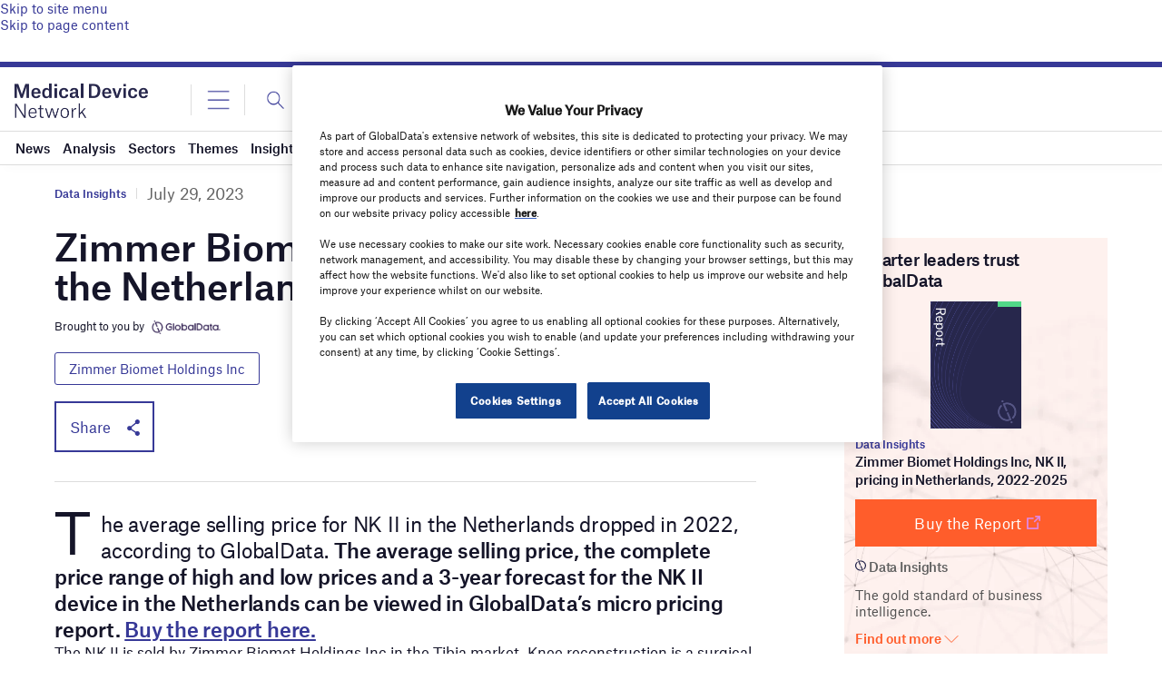

--- FILE ---
content_type: text/html; charset=utf-8
request_url: https://www.google.com/recaptcha/api2/anchor?ar=1&k=6LcqBjQUAAAAAOm0OoVcGhdeuwRaYeG44rfzGqtv&co=aHR0cHM6Ly93d3cubWVkaWNhbGRldmljZS1uZXR3b3JrLmNvbTo0NDM.&hl=en&v=PoyoqOPhxBO7pBk68S4YbpHZ&size=normal&anchor-ms=20000&execute-ms=30000&cb=2kofc0akum8y
body_size: 49014
content:
<!DOCTYPE HTML><html dir="ltr" lang="en"><head><meta http-equiv="Content-Type" content="text/html; charset=UTF-8">
<meta http-equiv="X-UA-Compatible" content="IE=edge">
<title>reCAPTCHA</title>
<style type="text/css">
/* cyrillic-ext */
@font-face {
  font-family: 'Roboto';
  font-style: normal;
  font-weight: 400;
  font-stretch: 100%;
  src: url(//fonts.gstatic.com/s/roboto/v48/KFO7CnqEu92Fr1ME7kSn66aGLdTylUAMa3GUBHMdazTgWw.woff2) format('woff2');
  unicode-range: U+0460-052F, U+1C80-1C8A, U+20B4, U+2DE0-2DFF, U+A640-A69F, U+FE2E-FE2F;
}
/* cyrillic */
@font-face {
  font-family: 'Roboto';
  font-style: normal;
  font-weight: 400;
  font-stretch: 100%;
  src: url(//fonts.gstatic.com/s/roboto/v48/KFO7CnqEu92Fr1ME7kSn66aGLdTylUAMa3iUBHMdazTgWw.woff2) format('woff2');
  unicode-range: U+0301, U+0400-045F, U+0490-0491, U+04B0-04B1, U+2116;
}
/* greek-ext */
@font-face {
  font-family: 'Roboto';
  font-style: normal;
  font-weight: 400;
  font-stretch: 100%;
  src: url(//fonts.gstatic.com/s/roboto/v48/KFO7CnqEu92Fr1ME7kSn66aGLdTylUAMa3CUBHMdazTgWw.woff2) format('woff2');
  unicode-range: U+1F00-1FFF;
}
/* greek */
@font-face {
  font-family: 'Roboto';
  font-style: normal;
  font-weight: 400;
  font-stretch: 100%;
  src: url(//fonts.gstatic.com/s/roboto/v48/KFO7CnqEu92Fr1ME7kSn66aGLdTylUAMa3-UBHMdazTgWw.woff2) format('woff2');
  unicode-range: U+0370-0377, U+037A-037F, U+0384-038A, U+038C, U+038E-03A1, U+03A3-03FF;
}
/* math */
@font-face {
  font-family: 'Roboto';
  font-style: normal;
  font-weight: 400;
  font-stretch: 100%;
  src: url(//fonts.gstatic.com/s/roboto/v48/KFO7CnqEu92Fr1ME7kSn66aGLdTylUAMawCUBHMdazTgWw.woff2) format('woff2');
  unicode-range: U+0302-0303, U+0305, U+0307-0308, U+0310, U+0312, U+0315, U+031A, U+0326-0327, U+032C, U+032F-0330, U+0332-0333, U+0338, U+033A, U+0346, U+034D, U+0391-03A1, U+03A3-03A9, U+03B1-03C9, U+03D1, U+03D5-03D6, U+03F0-03F1, U+03F4-03F5, U+2016-2017, U+2034-2038, U+203C, U+2040, U+2043, U+2047, U+2050, U+2057, U+205F, U+2070-2071, U+2074-208E, U+2090-209C, U+20D0-20DC, U+20E1, U+20E5-20EF, U+2100-2112, U+2114-2115, U+2117-2121, U+2123-214F, U+2190, U+2192, U+2194-21AE, U+21B0-21E5, U+21F1-21F2, U+21F4-2211, U+2213-2214, U+2216-22FF, U+2308-230B, U+2310, U+2319, U+231C-2321, U+2336-237A, U+237C, U+2395, U+239B-23B7, U+23D0, U+23DC-23E1, U+2474-2475, U+25AF, U+25B3, U+25B7, U+25BD, U+25C1, U+25CA, U+25CC, U+25FB, U+266D-266F, U+27C0-27FF, U+2900-2AFF, U+2B0E-2B11, U+2B30-2B4C, U+2BFE, U+3030, U+FF5B, U+FF5D, U+1D400-1D7FF, U+1EE00-1EEFF;
}
/* symbols */
@font-face {
  font-family: 'Roboto';
  font-style: normal;
  font-weight: 400;
  font-stretch: 100%;
  src: url(//fonts.gstatic.com/s/roboto/v48/KFO7CnqEu92Fr1ME7kSn66aGLdTylUAMaxKUBHMdazTgWw.woff2) format('woff2');
  unicode-range: U+0001-000C, U+000E-001F, U+007F-009F, U+20DD-20E0, U+20E2-20E4, U+2150-218F, U+2190, U+2192, U+2194-2199, U+21AF, U+21E6-21F0, U+21F3, U+2218-2219, U+2299, U+22C4-22C6, U+2300-243F, U+2440-244A, U+2460-24FF, U+25A0-27BF, U+2800-28FF, U+2921-2922, U+2981, U+29BF, U+29EB, U+2B00-2BFF, U+4DC0-4DFF, U+FFF9-FFFB, U+10140-1018E, U+10190-1019C, U+101A0, U+101D0-101FD, U+102E0-102FB, U+10E60-10E7E, U+1D2C0-1D2D3, U+1D2E0-1D37F, U+1F000-1F0FF, U+1F100-1F1AD, U+1F1E6-1F1FF, U+1F30D-1F30F, U+1F315, U+1F31C, U+1F31E, U+1F320-1F32C, U+1F336, U+1F378, U+1F37D, U+1F382, U+1F393-1F39F, U+1F3A7-1F3A8, U+1F3AC-1F3AF, U+1F3C2, U+1F3C4-1F3C6, U+1F3CA-1F3CE, U+1F3D4-1F3E0, U+1F3ED, U+1F3F1-1F3F3, U+1F3F5-1F3F7, U+1F408, U+1F415, U+1F41F, U+1F426, U+1F43F, U+1F441-1F442, U+1F444, U+1F446-1F449, U+1F44C-1F44E, U+1F453, U+1F46A, U+1F47D, U+1F4A3, U+1F4B0, U+1F4B3, U+1F4B9, U+1F4BB, U+1F4BF, U+1F4C8-1F4CB, U+1F4D6, U+1F4DA, U+1F4DF, U+1F4E3-1F4E6, U+1F4EA-1F4ED, U+1F4F7, U+1F4F9-1F4FB, U+1F4FD-1F4FE, U+1F503, U+1F507-1F50B, U+1F50D, U+1F512-1F513, U+1F53E-1F54A, U+1F54F-1F5FA, U+1F610, U+1F650-1F67F, U+1F687, U+1F68D, U+1F691, U+1F694, U+1F698, U+1F6AD, U+1F6B2, U+1F6B9-1F6BA, U+1F6BC, U+1F6C6-1F6CF, U+1F6D3-1F6D7, U+1F6E0-1F6EA, U+1F6F0-1F6F3, U+1F6F7-1F6FC, U+1F700-1F7FF, U+1F800-1F80B, U+1F810-1F847, U+1F850-1F859, U+1F860-1F887, U+1F890-1F8AD, U+1F8B0-1F8BB, U+1F8C0-1F8C1, U+1F900-1F90B, U+1F93B, U+1F946, U+1F984, U+1F996, U+1F9E9, U+1FA00-1FA6F, U+1FA70-1FA7C, U+1FA80-1FA89, U+1FA8F-1FAC6, U+1FACE-1FADC, U+1FADF-1FAE9, U+1FAF0-1FAF8, U+1FB00-1FBFF;
}
/* vietnamese */
@font-face {
  font-family: 'Roboto';
  font-style: normal;
  font-weight: 400;
  font-stretch: 100%;
  src: url(//fonts.gstatic.com/s/roboto/v48/KFO7CnqEu92Fr1ME7kSn66aGLdTylUAMa3OUBHMdazTgWw.woff2) format('woff2');
  unicode-range: U+0102-0103, U+0110-0111, U+0128-0129, U+0168-0169, U+01A0-01A1, U+01AF-01B0, U+0300-0301, U+0303-0304, U+0308-0309, U+0323, U+0329, U+1EA0-1EF9, U+20AB;
}
/* latin-ext */
@font-face {
  font-family: 'Roboto';
  font-style: normal;
  font-weight: 400;
  font-stretch: 100%;
  src: url(//fonts.gstatic.com/s/roboto/v48/KFO7CnqEu92Fr1ME7kSn66aGLdTylUAMa3KUBHMdazTgWw.woff2) format('woff2');
  unicode-range: U+0100-02BA, U+02BD-02C5, U+02C7-02CC, U+02CE-02D7, U+02DD-02FF, U+0304, U+0308, U+0329, U+1D00-1DBF, U+1E00-1E9F, U+1EF2-1EFF, U+2020, U+20A0-20AB, U+20AD-20C0, U+2113, U+2C60-2C7F, U+A720-A7FF;
}
/* latin */
@font-face {
  font-family: 'Roboto';
  font-style: normal;
  font-weight: 400;
  font-stretch: 100%;
  src: url(//fonts.gstatic.com/s/roboto/v48/KFO7CnqEu92Fr1ME7kSn66aGLdTylUAMa3yUBHMdazQ.woff2) format('woff2');
  unicode-range: U+0000-00FF, U+0131, U+0152-0153, U+02BB-02BC, U+02C6, U+02DA, U+02DC, U+0304, U+0308, U+0329, U+2000-206F, U+20AC, U+2122, U+2191, U+2193, U+2212, U+2215, U+FEFF, U+FFFD;
}
/* cyrillic-ext */
@font-face {
  font-family: 'Roboto';
  font-style: normal;
  font-weight: 500;
  font-stretch: 100%;
  src: url(//fonts.gstatic.com/s/roboto/v48/KFO7CnqEu92Fr1ME7kSn66aGLdTylUAMa3GUBHMdazTgWw.woff2) format('woff2');
  unicode-range: U+0460-052F, U+1C80-1C8A, U+20B4, U+2DE0-2DFF, U+A640-A69F, U+FE2E-FE2F;
}
/* cyrillic */
@font-face {
  font-family: 'Roboto';
  font-style: normal;
  font-weight: 500;
  font-stretch: 100%;
  src: url(//fonts.gstatic.com/s/roboto/v48/KFO7CnqEu92Fr1ME7kSn66aGLdTylUAMa3iUBHMdazTgWw.woff2) format('woff2');
  unicode-range: U+0301, U+0400-045F, U+0490-0491, U+04B0-04B1, U+2116;
}
/* greek-ext */
@font-face {
  font-family: 'Roboto';
  font-style: normal;
  font-weight: 500;
  font-stretch: 100%;
  src: url(//fonts.gstatic.com/s/roboto/v48/KFO7CnqEu92Fr1ME7kSn66aGLdTylUAMa3CUBHMdazTgWw.woff2) format('woff2');
  unicode-range: U+1F00-1FFF;
}
/* greek */
@font-face {
  font-family: 'Roboto';
  font-style: normal;
  font-weight: 500;
  font-stretch: 100%;
  src: url(//fonts.gstatic.com/s/roboto/v48/KFO7CnqEu92Fr1ME7kSn66aGLdTylUAMa3-UBHMdazTgWw.woff2) format('woff2');
  unicode-range: U+0370-0377, U+037A-037F, U+0384-038A, U+038C, U+038E-03A1, U+03A3-03FF;
}
/* math */
@font-face {
  font-family: 'Roboto';
  font-style: normal;
  font-weight: 500;
  font-stretch: 100%;
  src: url(//fonts.gstatic.com/s/roboto/v48/KFO7CnqEu92Fr1ME7kSn66aGLdTylUAMawCUBHMdazTgWw.woff2) format('woff2');
  unicode-range: U+0302-0303, U+0305, U+0307-0308, U+0310, U+0312, U+0315, U+031A, U+0326-0327, U+032C, U+032F-0330, U+0332-0333, U+0338, U+033A, U+0346, U+034D, U+0391-03A1, U+03A3-03A9, U+03B1-03C9, U+03D1, U+03D5-03D6, U+03F0-03F1, U+03F4-03F5, U+2016-2017, U+2034-2038, U+203C, U+2040, U+2043, U+2047, U+2050, U+2057, U+205F, U+2070-2071, U+2074-208E, U+2090-209C, U+20D0-20DC, U+20E1, U+20E5-20EF, U+2100-2112, U+2114-2115, U+2117-2121, U+2123-214F, U+2190, U+2192, U+2194-21AE, U+21B0-21E5, U+21F1-21F2, U+21F4-2211, U+2213-2214, U+2216-22FF, U+2308-230B, U+2310, U+2319, U+231C-2321, U+2336-237A, U+237C, U+2395, U+239B-23B7, U+23D0, U+23DC-23E1, U+2474-2475, U+25AF, U+25B3, U+25B7, U+25BD, U+25C1, U+25CA, U+25CC, U+25FB, U+266D-266F, U+27C0-27FF, U+2900-2AFF, U+2B0E-2B11, U+2B30-2B4C, U+2BFE, U+3030, U+FF5B, U+FF5D, U+1D400-1D7FF, U+1EE00-1EEFF;
}
/* symbols */
@font-face {
  font-family: 'Roboto';
  font-style: normal;
  font-weight: 500;
  font-stretch: 100%;
  src: url(//fonts.gstatic.com/s/roboto/v48/KFO7CnqEu92Fr1ME7kSn66aGLdTylUAMaxKUBHMdazTgWw.woff2) format('woff2');
  unicode-range: U+0001-000C, U+000E-001F, U+007F-009F, U+20DD-20E0, U+20E2-20E4, U+2150-218F, U+2190, U+2192, U+2194-2199, U+21AF, U+21E6-21F0, U+21F3, U+2218-2219, U+2299, U+22C4-22C6, U+2300-243F, U+2440-244A, U+2460-24FF, U+25A0-27BF, U+2800-28FF, U+2921-2922, U+2981, U+29BF, U+29EB, U+2B00-2BFF, U+4DC0-4DFF, U+FFF9-FFFB, U+10140-1018E, U+10190-1019C, U+101A0, U+101D0-101FD, U+102E0-102FB, U+10E60-10E7E, U+1D2C0-1D2D3, U+1D2E0-1D37F, U+1F000-1F0FF, U+1F100-1F1AD, U+1F1E6-1F1FF, U+1F30D-1F30F, U+1F315, U+1F31C, U+1F31E, U+1F320-1F32C, U+1F336, U+1F378, U+1F37D, U+1F382, U+1F393-1F39F, U+1F3A7-1F3A8, U+1F3AC-1F3AF, U+1F3C2, U+1F3C4-1F3C6, U+1F3CA-1F3CE, U+1F3D4-1F3E0, U+1F3ED, U+1F3F1-1F3F3, U+1F3F5-1F3F7, U+1F408, U+1F415, U+1F41F, U+1F426, U+1F43F, U+1F441-1F442, U+1F444, U+1F446-1F449, U+1F44C-1F44E, U+1F453, U+1F46A, U+1F47D, U+1F4A3, U+1F4B0, U+1F4B3, U+1F4B9, U+1F4BB, U+1F4BF, U+1F4C8-1F4CB, U+1F4D6, U+1F4DA, U+1F4DF, U+1F4E3-1F4E6, U+1F4EA-1F4ED, U+1F4F7, U+1F4F9-1F4FB, U+1F4FD-1F4FE, U+1F503, U+1F507-1F50B, U+1F50D, U+1F512-1F513, U+1F53E-1F54A, U+1F54F-1F5FA, U+1F610, U+1F650-1F67F, U+1F687, U+1F68D, U+1F691, U+1F694, U+1F698, U+1F6AD, U+1F6B2, U+1F6B9-1F6BA, U+1F6BC, U+1F6C6-1F6CF, U+1F6D3-1F6D7, U+1F6E0-1F6EA, U+1F6F0-1F6F3, U+1F6F7-1F6FC, U+1F700-1F7FF, U+1F800-1F80B, U+1F810-1F847, U+1F850-1F859, U+1F860-1F887, U+1F890-1F8AD, U+1F8B0-1F8BB, U+1F8C0-1F8C1, U+1F900-1F90B, U+1F93B, U+1F946, U+1F984, U+1F996, U+1F9E9, U+1FA00-1FA6F, U+1FA70-1FA7C, U+1FA80-1FA89, U+1FA8F-1FAC6, U+1FACE-1FADC, U+1FADF-1FAE9, U+1FAF0-1FAF8, U+1FB00-1FBFF;
}
/* vietnamese */
@font-face {
  font-family: 'Roboto';
  font-style: normal;
  font-weight: 500;
  font-stretch: 100%;
  src: url(//fonts.gstatic.com/s/roboto/v48/KFO7CnqEu92Fr1ME7kSn66aGLdTylUAMa3OUBHMdazTgWw.woff2) format('woff2');
  unicode-range: U+0102-0103, U+0110-0111, U+0128-0129, U+0168-0169, U+01A0-01A1, U+01AF-01B0, U+0300-0301, U+0303-0304, U+0308-0309, U+0323, U+0329, U+1EA0-1EF9, U+20AB;
}
/* latin-ext */
@font-face {
  font-family: 'Roboto';
  font-style: normal;
  font-weight: 500;
  font-stretch: 100%;
  src: url(//fonts.gstatic.com/s/roboto/v48/KFO7CnqEu92Fr1ME7kSn66aGLdTylUAMa3KUBHMdazTgWw.woff2) format('woff2');
  unicode-range: U+0100-02BA, U+02BD-02C5, U+02C7-02CC, U+02CE-02D7, U+02DD-02FF, U+0304, U+0308, U+0329, U+1D00-1DBF, U+1E00-1E9F, U+1EF2-1EFF, U+2020, U+20A0-20AB, U+20AD-20C0, U+2113, U+2C60-2C7F, U+A720-A7FF;
}
/* latin */
@font-face {
  font-family: 'Roboto';
  font-style: normal;
  font-weight: 500;
  font-stretch: 100%;
  src: url(//fonts.gstatic.com/s/roboto/v48/KFO7CnqEu92Fr1ME7kSn66aGLdTylUAMa3yUBHMdazQ.woff2) format('woff2');
  unicode-range: U+0000-00FF, U+0131, U+0152-0153, U+02BB-02BC, U+02C6, U+02DA, U+02DC, U+0304, U+0308, U+0329, U+2000-206F, U+20AC, U+2122, U+2191, U+2193, U+2212, U+2215, U+FEFF, U+FFFD;
}
/* cyrillic-ext */
@font-face {
  font-family: 'Roboto';
  font-style: normal;
  font-weight: 900;
  font-stretch: 100%;
  src: url(//fonts.gstatic.com/s/roboto/v48/KFO7CnqEu92Fr1ME7kSn66aGLdTylUAMa3GUBHMdazTgWw.woff2) format('woff2');
  unicode-range: U+0460-052F, U+1C80-1C8A, U+20B4, U+2DE0-2DFF, U+A640-A69F, U+FE2E-FE2F;
}
/* cyrillic */
@font-face {
  font-family: 'Roboto';
  font-style: normal;
  font-weight: 900;
  font-stretch: 100%;
  src: url(//fonts.gstatic.com/s/roboto/v48/KFO7CnqEu92Fr1ME7kSn66aGLdTylUAMa3iUBHMdazTgWw.woff2) format('woff2');
  unicode-range: U+0301, U+0400-045F, U+0490-0491, U+04B0-04B1, U+2116;
}
/* greek-ext */
@font-face {
  font-family: 'Roboto';
  font-style: normal;
  font-weight: 900;
  font-stretch: 100%;
  src: url(//fonts.gstatic.com/s/roboto/v48/KFO7CnqEu92Fr1ME7kSn66aGLdTylUAMa3CUBHMdazTgWw.woff2) format('woff2');
  unicode-range: U+1F00-1FFF;
}
/* greek */
@font-face {
  font-family: 'Roboto';
  font-style: normal;
  font-weight: 900;
  font-stretch: 100%;
  src: url(//fonts.gstatic.com/s/roboto/v48/KFO7CnqEu92Fr1ME7kSn66aGLdTylUAMa3-UBHMdazTgWw.woff2) format('woff2');
  unicode-range: U+0370-0377, U+037A-037F, U+0384-038A, U+038C, U+038E-03A1, U+03A3-03FF;
}
/* math */
@font-face {
  font-family: 'Roboto';
  font-style: normal;
  font-weight: 900;
  font-stretch: 100%;
  src: url(//fonts.gstatic.com/s/roboto/v48/KFO7CnqEu92Fr1ME7kSn66aGLdTylUAMawCUBHMdazTgWw.woff2) format('woff2');
  unicode-range: U+0302-0303, U+0305, U+0307-0308, U+0310, U+0312, U+0315, U+031A, U+0326-0327, U+032C, U+032F-0330, U+0332-0333, U+0338, U+033A, U+0346, U+034D, U+0391-03A1, U+03A3-03A9, U+03B1-03C9, U+03D1, U+03D5-03D6, U+03F0-03F1, U+03F4-03F5, U+2016-2017, U+2034-2038, U+203C, U+2040, U+2043, U+2047, U+2050, U+2057, U+205F, U+2070-2071, U+2074-208E, U+2090-209C, U+20D0-20DC, U+20E1, U+20E5-20EF, U+2100-2112, U+2114-2115, U+2117-2121, U+2123-214F, U+2190, U+2192, U+2194-21AE, U+21B0-21E5, U+21F1-21F2, U+21F4-2211, U+2213-2214, U+2216-22FF, U+2308-230B, U+2310, U+2319, U+231C-2321, U+2336-237A, U+237C, U+2395, U+239B-23B7, U+23D0, U+23DC-23E1, U+2474-2475, U+25AF, U+25B3, U+25B7, U+25BD, U+25C1, U+25CA, U+25CC, U+25FB, U+266D-266F, U+27C0-27FF, U+2900-2AFF, U+2B0E-2B11, U+2B30-2B4C, U+2BFE, U+3030, U+FF5B, U+FF5D, U+1D400-1D7FF, U+1EE00-1EEFF;
}
/* symbols */
@font-face {
  font-family: 'Roboto';
  font-style: normal;
  font-weight: 900;
  font-stretch: 100%;
  src: url(//fonts.gstatic.com/s/roboto/v48/KFO7CnqEu92Fr1ME7kSn66aGLdTylUAMaxKUBHMdazTgWw.woff2) format('woff2');
  unicode-range: U+0001-000C, U+000E-001F, U+007F-009F, U+20DD-20E0, U+20E2-20E4, U+2150-218F, U+2190, U+2192, U+2194-2199, U+21AF, U+21E6-21F0, U+21F3, U+2218-2219, U+2299, U+22C4-22C6, U+2300-243F, U+2440-244A, U+2460-24FF, U+25A0-27BF, U+2800-28FF, U+2921-2922, U+2981, U+29BF, U+29EB, U+2B00-2BFF, U+4DC0-4DFF, U+FFF9-FFFB, U+10140-1018E, U+10190-1019C, U+101A0, U+101D0-101FD, U+102E0-102FB, U+10E60-10E7E, U+1D2C0-1D2D3, U+1D2E0-1D37F, U+1F000-1F0FF, U+1F100-1F1AD, U+1F1E6-1F1FF, U+1F30D-1F30F, U+1F315, U+1F31C, U+1F31E, U+1F320-1F32C, U+1F336, U+1F378, U+1F37D, U+1F382, U+1F393-1F39F, U+1F3A7-1F3A8, U+1F3AC-1F3AF, U+1F3C2, U+1F3C4-1F3C6, U+1F3CA-1F3CE, U+1F3D4-1F3E0, U+1F3ED, U+1F3F1-1F3F3, U+1F3F5-1F3F7, U+1F408, U+1F415, U+1F41F, U+1F426, U+1F43F, U+1F441-1F442, U+1F444, U+1F446-1F449, U+1F44C-1F44E, U+1F453, U+1F46A, U+1F47D, U+1F4A3, U+1F4B0, U+1F4B3, U+1F4B9, U+1F4BB, U+1F4BF, U+1F4C8-1F4CB, U+1F4D6, U+1F4DA, U+1F4DF, U+1F4E3-1F4E6, U+1F4EA-1F4ED, U+1F4F7, U+1F4F9-1F4FB, U+1F4FD-1F4FE, U+1F503, U+1F507-1F50B, U+1F50D, U+1F512-1F513, U+1F53E-1F54A, U+1F54F-1F5FA, U+1F610, U+1F650-1F67F, U+1F687, U+1F68D, U+1F691, U+1F694, U+1F698, U+1F6AD, U+1F6B2, U+1F6B9-1F6BA, U+1F6BC, U+1F6C6-1F6CF, U+1F6D3-1F6D7, U+1F6E0-1F6EA, U+1F6F0-1F6F3, U+1F6F7-1F6FC, U+1F700-1F7FF, U+1F800-1F80B, U+1F810-1F847, U+1F850-1F859, U+1F860-1F887, U+1F890-1F8AD, U+1F8B0-1F8BB, U+1F8C0-1F8C1, U+1F900-1F90B, U+1F93B, U+1F946, U+1F984, U+1F996, U+1F9E9, U+1FA00-1FA6F, U+1FA70-1FA7C, U+1FA80-1FA89, U+1FA8F-1FAC6, U+1FACE-1FADC, U+1FADF-1FAE9, U+1FAF0-1FAF8, U+1FB00-1FBFF;
}
/* vietnamese */
@font-face {
  font-family: 'Roboto';
  font-style: normal;
  font-weight: 900;
  font-stretch: 100%;
  src: url(//fonts.gstatic.com/s/roboto/v48/KFO7CnqEu92Fr1ME7kSn66aGLdTylUAMa3OUBHMdazTgWw.woff2) format('woff2');
  unicode-range: U+0102-0103, U+0110-0111, U+0128-0129, U+0168-0169, U+01A0-01A1, U+01AF-01B0, U+0300-0301, U+0303-0304, U+0308-0309, U+0323, U+0329, U+1EA0-1EF9, U+20AB;
}
/* latin-ext */
@font-face {
  font-family: 'Roboto';
  font-style: normal;
  font-weight: 900;
  font-stretch: 100%;
  src: url(//fonts.gstatic.com/s/roboto/v48/KFO7CnqEu92Fr1ME7kSn66aGLdTylUAMa3KUBHMdazTgWw.woff2) format('woff2');
  unicode-range: U+0100-02BA, U+02BD-02C5, U+02C7-02CC, U+02CE-02D7, U+02DD-02FF, U+0304, U+0308, U+0329, U+1D00-1DBF, U+1E00-1E9F, U+1EF2-1EFF, U+2020, U+20A0-20AB, U+20AD-20C0, U+2113, U+2C60-2C7F, U+A720-A7FF;
}
/* latin */
@font-face {
  font-family: 'Roboto';
  font-style: normal;
  font-weight: 900;
  font-stretch: 100%;
  src: url(//fonts.gstatic.com/s/roboto/v48/KFO7CnqEu92Fr1ME7kSn66aGLdTylUAMa3yUBHMdazQ.woff2) format('woff2');
  unicode-range: U+0000-00FF, U+0131, U+0152-0153, U+02BB-02BC, U+02C6, U+02DA, U+02DC, U+0304, U+0308, U+0329, U+2000-206F, U+20AC, U+2122, U+2191, U+2193, U+2212, U+2215, U+FEFF, U+FFFD;
}

</style>
<link rel="stylesheet" type="text/css" href="https://www.gstatic.com/recaptcha/releases/PoyoqOPhxBO7pBk68S4YbpHZ/styles__ltr.css">
<script nonce="Q6YYs-Y_fKAb9KOiqXrIRw" type="text/javascript">window['__recaptcha_api'] = 'https://www.google.com/recaptcha/api2/';</script>
<script type="text/javascript" src="https://www.gstatic.com/recaptcha/releases/PoyoqOPhxBO7pBk68S4YbpHZ/recaptcha__en.js" nonce="Q6YYs-Y_fKAb9KOiqXrIRw">
      
    </script></head>
<body><div id="rc-anchor-alert" class="rc-anchor-alert"></div>
<input type="hidden" id="recaptcha-token" value="[base64]">
<script type="text/javascript" nonce="Q6YYs-Y_fKAb9KOiqXrIRw">
      recaptcha.anchor.Main.init("[\x22ainput\x22,[\x22bgdata\x22,\x22\x22,\[base64]/[base64]/[base64]/[base64]/cjw8ejpyPj4+eil9Y2F0Y2gobCl7dGhyb3cgbDt9fSxIPWZ1bmN0aW9uKHcsdCx6KXtpZih3PT0xOTR8fHc9PTIwOCl0LnZbd10/dC52W3ddLmNvbmNhdCh6KTp0LnZbd109b2Yoeix0KTtlbHNle2lmKHQuYkImJnchPTMxNylyZXR1cm47dz09NjZ8fHc9PTEyMnx8dz09NDcwfHx3PT00NHx8dz09NDE2fHx3PT0zOTd8fHc9PTQyMXx8dz09Njh8fHc9PTcwfHx3PT0xODQ/[base64]/[base64]/[base64]/bmV3IGRbVl0oSlswXSk6cD09Mj9uZXcgZFtWXShKWzBdLEpbMV0pOnA9PTM/bmV3IGRbVl0oSlswXSxKWzFdLEpbMl0pOnA9PTQ/[base64]/[base64]/[base64]/[base64]\x22,\[base64]\\u003d\x22,\x22wphhHQFjWUNGT0txMHPCh0/Cg8KkCC3DgADDkQTCozzDuA/[base64]/[base64]/DnBcKwqvCkD/[base64]/DkV/DhVgfP8OCw5NqRMKpDxbCkFbDmgdBw4lmMR3DgsKFwqw6wp7DsV3Dml1bKQ1EJMOzVRAUw7ZrFsOYw5dswpVtSBsUw5IQw4rDisOGLcOVw6DCqDXDhk4IWlHDisKuNDt5w4XCrTfCqMKlwoQBRzHDmMO8OXPCr8O1J04/fcKJW8Oiw6B7RUzDpMODw4rDpSbClcO1fsKIVMKhYMOwWSk9BsKrwoDDr1skwrkICmjDswrDvz/[base64]/Dh8OUwrPCl8KqwqHDgcOvV8KPwpMTUMKpw5AJwqfChx4FwpRmw4vDizLDohsvB8OEBcOwTylIwo0aaMKKOMO5eQxfFn7DhBPDlkTCrCvDo8OsVMO8wo3DqgZGwpMtcsKYEQfCmcOkw4RQVFVxw7I+w4ZcYMOXwosIIkzDrSQ2wr9/wrQ0dmEpw6nDh8OJAFrCnRzCicKzUcK+E8KhECk8W8KNw7fClcOywr15Q8Kzw5lsDhs1RivDrcKbwqZdwqcfI8Kww5McVX5iEhjDkSFHwrjDj8K0w7XCvUtnw6UwdB7CvMK6Jh1nwq3ChMKdfx5jCH/Du8Kbw5YDw5DDtMKEFGABwrZsasOBbsKleAbDoQIAw7VBw4XDn8KSEsOsdCE1w5nCoFtew7/DoMOLwpLCr3kHSCHCq8KGw6lOAGx4IcKrHCpsw5luwrQRa2XDksOVO8OVwo1fw41+wp0Vw5l6wqIvwrfCtXTCjE0ENcOmPjQlTMOdLcOFITbCvjJXMWoKDTIDP8KGwo1Gw7oswqTDtsKgDMKkIMOXw6rCvsOPbxfDkcKswrnDvDYSwrZew7/CmcKVGsKVJcOHHwZUwptYCsOvL3ExwrjDnDTDj3VKwp5bNBDDusKgGkNjIAPDtsOgwqEJCcKQw5/CqsOdw6jDnB4aST7Cv8Kow7jDgGgXwrvDlsK4wrEBwp3DnsKHw6PClcK8QxohwrzCt0fDi207w6HCvsKvwr4HGsOIw6J6G8KswpVTGMK1wrbCtMKEWsO6B8KWw6jCjV7DqsKOw7Qsb8OoNMK0ZMO0w7TCoMOIOsOidyjCujskw6VYw7/DpcOgFsOnHcOoGcOaDlIJWwzDqz3ChMKbJD9Bw6lyw5LDi09kBAzCs0UoeMOCDMO8w5fDucKRwqXCpBHCiULDlVIvw6bCly3DqsOYw5nDgUHDl8KUwpxUw5d6w6Ycw4BlMmHCmC/DoF8fw4XChmR+X8Odw78Ywrh9FMKrwrPCicOuAsKuwrXDpDHCmD/CgArDksK7en8Aw7pBR21dwqbDtHhFHiTCk8KcCcK0GkjCuMO4csOoXsKaSEPDsBnDuMOzI3c0Y8OMT8KRwrDDqyXDszIVwoXDisOBe8Osw6LCglXDtcOnw6fDssK0e8Oowo3DkRpXw6ZCI8K2wo3DqVlob13ClwNrw5/CkMKmOMOFw6LDnMKcNMOgw6dtfMO/[base64]/wqB4bMKKw4ZzJhDCv3jDu2zDqm99wotTw5IJf8K1w4k/wp57LDNlw4fCgx/DuXMqw4xpXjfCs8KsQAcvwogBRMO5XcOmwq7Dl8KdVVJKwqMzwpskF8O7w4QbNsKfw651UsKjwrhrQMOCwq0LC8KICcOxOcKLPsO7TMOBYQTCq8K0w4xrwrHDlizColvCtMKawogZfV8HPXnCtsOuwrjDuinCpMKcM8K/MSUmRMKswqByNcORwqgrdMOewppHeMO/OsOYw5kjG8K7P8OkwoXCv3hcw5YmYTrDiW/CucOewpTDrjJYGTbDkcK9wrAnw5XDicOkw4jDhyTCtE4cQWQtD8Obwq90esOpw6XCpMK+ZcKZK8KuwowzwqHDjgLCjsKYdmk0JwnDvMKeEsOFwqrDncKXaxDDqBzDvERMw7fCg8O1w5AnwrzCiHLDn3zDmRNlc2EAI8KjXsOCdsKxw5MmwoM/KzLDimEdw5dRJAbDuMOzwqBuVMKFwrEabVtAwrx/w7g4EsOOWQnCm3QIbcKUHyQVN8KFw7JPwobDp8OEYx7DhyDDoRLDrsOrPFjCncOSw5jCo13CpsOnw4PDuRFgw6rCvsOUBzVzwro9w4UAWR/Dp1dWMcOAwohTwpLDvg0xwoxeXMOQT8Kow6TCtsKfwr/[base64]/[base64]/CqMOTJXnDpFlVwq7Djik+w7PCrXTDvH9ieB5TYcOJGHdsWgjDjV/CqMOewojCpMOCB2XDjVfClj8XfQnDkcOyw5lZw7FfwohRwoBscxTCrFnDjMOSd8OxO8K/RQU4w53CjikOw5/CgG7Cu8OfbcK6YiHCoMOFwrTDncKuw74Ew5PCrsO/[base64]/ChMORJRPCo8OnNcKdwrUtOsOQwqVrwpBiwqzChsOawpEZZxDDlMOLCm5Ew5DCmyFREcOPOy7Dh04dY3rDtMKeN2vCqcOew5lwwq/CrsKiLcOSfWfDsMODITZRY0I4G8OXYWQzw6gjDcOOwqbDlHREazHCgznCrjwwecKSwoRpfVc3bwDCisK3wq5IKsOxYcO+OgtCw4NXwrbCgWrCocKFwoPDlsKYw57Dtg8jwrLCu2MTwpzDo8KHY8KWwoHCtcOYI0TDj8KfE8K/ccKzwo93BcOwNUvDr8KhVg/[base64]/Dh8KBwpnCiClcCsKXwqbCqyMZw4nCvMOJK8OLwrvDh8OpUS1CwpLCsWA/woTChsOtcVE+DMONWDPCosOHwqbDkh16BMKVDCXDosK8dSJ4QcO9OmpDw7DChUQBw4V2cHPDjsOrw7LDvsODw6DDusOgccORw4jCtcKcbsOow47DqMOEwpnDqkMwG8OrwonDmcOpwpgsHRgWbMOdw6XDugN/w4ZUw5LDlBJVwo3Dkz/CmMKIw5/Dt8OnwpzCm8KpOcONL8KLdsOew7R5woRuw4RYw5jCu8O4w6UKVcKmGmnCl2DCvCvDscK7wrPCp2vCmcKBRGhpZnnClQnDoMOKIcKpR3/Cm8K+IHIlfMOXdUXCicKaMcOVw7NKYGYtw57DgcKhwqHDll4pwpjDisKsL8KzB8O0XyTCoz00fgLChDbCqEHDsXANw69KF8O1w7NiKMOfa8K9JMO/wr1EIGzDssKaw5ZdIcO4wpoSwrnCk0t4w5HDrWoaUSMEBzjCoMOkw7B5w77CtcOIw5JEw6/DlGYVw4QQdMKrTsOKS8K/[base64]/Cp8K0wpoQPcOzwoUdwqTDtMOXCsKfRcORw7s7OzXCj8Odw7pgBzXDj3DCrz8Yw6HCpkgUwq3CjcO0ZMKLDxUnwqjDmcK8P3HDqcKKG0XDrBbDnSrCuDINX8O3GMK3aMOww6VJw7UZwp/DgcK1wq3DomnCo8OKw6UOw4/[base64]/CqMK2Q8Kuwq7DgcKUw4oXw77CqcOxwqwTAcKZwp8Jw6XChSEtCBs2w4jDkTwBw5LCj8KzNsKSwo4bM8OXfMK8w4wBwqPDi8OpwqzDkS7DgAvDtA/DoQPCmsOibVvCrMOMw4NVOFrDoC/[base64]/wqjCqU7CrMKswoXCu8KTAAbDijzCuMK3SMOvfFQEMUJKw5vDjsOhwqAMwp9ewqsXw4hzf0Z5QDQYwp3CuzZxYsOjw73Cv8KgdXjDr8OoXRUPw7ldccOOwrDDkcKjw7ltCz40wqh9ZcOqPDTDgMK8woYrw4jDt8OwBcKlN8OQasOcGMOrw7zDv8Owwo3DgyrCu8O/T8OWw6c/AGzDpDbCgcOlw4jCoMKHw4fCkDzCu8O2wocLccKzbcK3aGQNw510w5sHQH81TMO7BTrDtRXCicO3ViDCpB3DukwMMcOgwo/[base64]/DlMKAwr42cj7CpSnDgcKIwolbwr5AwrvCgiJLGcOVSRI8w7/CkgnDq8Oxw6wRwovCmMOuf2N5dcKfwqHDpMKIYMOQw7dLw5YMw4pCLMOIwrXCjsOXwpTDgsOtwqY2B8OuKjnCiytxwqQ/[base64]/CmVcuaFDDoiIxWsKEfsO1NGDCq3fDmsKjwqlZwo4XQDzCgcK3wo43UnjDoibCqWxlFMOHw5zCnzJrw7/Ci8OgOEY7w6fCs8O/V33CinEXw69cbcKAUMOAw5fDvnPDvsKvwqjCi8KAwrs2VsOmwpXDsjkow4bDgcO7IirCuzguBC7CuAHDr8Oew5toNzbDpEXDmsOkwpw/wq7Dk0TDjQ4fwrvCuyXCvcOuGl46NjLCmR/[base64]/CnMK6OMOfwozDjMO6w7/CqUbDuRo5w5EVHcOcwpDDmsKscsOiw6rDpcOnFyE+w7vDl8OcCcKzZsKAwpklcsOKH8K7w7xGSMK4VAZewpnCgcO8CzdQPMKswozDmkhQU2zCocOWGsOKQFokYEPDiMKHCQFASAcfDMK/QHHDqcOOdMKVFsOzwr/CrsOAWCDCjkZuw73DpMO4wrfDncOKS1bDsXzDicKZwpQTUC3CssOcw4zCi8KiBMKvw7svG37CumZuPxDCl8OaSzTDmHTDqltiwoN7eCnClk12wofDlihxwo/CsMO5w4vDlTXDnsKXw7lswrbDpMOmw7JlwpdXwp/Dmw7CvMOUPk4wS8KEDxYmG8OPwr3Co8Oaw5LDmsK7w4PChMKCTmDDvsODwobDu8O2DxQGw7BDGxN3EMOHFsOgScK0wrNYwqdIKxVewoXDhQxkwrYBw4PCiDwjwp/Ct8OtwqzChiFAcT4iQwrCjcKcMlxAwoAjC8KUw6NlV8KUNMKWw4DCpzjCpsOuwrjCskZNw5nDgh/CpsKTXMKEw6PChxRhwpVDH8OZw4hKXnbCp0kaZsOIwo/DhcOzw5zCtBlNwqoiOQXDlBTDsETDusOJfisWw6HClsOYwr7DpcKHwr/DkMO0RTDDpsKUwpvDmk4Tw7/CqWLDlcOwXcKgwqPDiMKIKCjDl2nCuMKlAsKYwo7CuUJew5zCvcOkw4kkD8KFMRjCt8KSQ3ZZw6HClhBhR8Oqw4YFe8Kaw7ULwp89w41BwoA/V8O8w5XDhsKQw6nDlMKPdx7Dtj3DtBLCr04Ww7fDpncqe8KSw4BubcOgPy4mDhhsDMOwwqbDl8Kkw7bCm8O/TsOXN0k+LcKkS3VXwrfDj8OXw6XCvsO3w60/w5xqBMOmwr/DvCnDi20Ow5hYw61WwqvCtW8DEFZFwpxHw6LChcKEdlQEaMOlwpIiETNpwq98woYWDWhiw5vDvlDDr3sTecKNLznCvsOnKH57NVvDi8KQwqHDlyASU8O+w5zCh2J1IXvCuFXDi1N4wpplKsK3w6/CqcKtCyAOw4HCjSfCkRxmwqEmw5zCsEY9YBsEwoHCnsK4dsKRDD7DklvDkcK/woXDrWFEbMKlZWvCkDnCtMO9w7hubRnCiMK0WzEtGDnDucOFwo1ow5PClsOww6TCqcOBwrDCpSjCvlgXBWVlwqvCo8OZKSDDhMKuwqF9woTDo8Kew57DkcO1w7bDrMK0wrDCg8K+S8OiZcKJw4/CiVN/wq3DhXAAIcO2CwIjTMO1w49PwoxBw4jDocOCOEplwoFyacOMwqttw7TCs3LCukHCqF8Qw5rCn01Vw79McWfCslPDtsOtZ8ObWAkuY8KaO8OwLEbDtxHCvsK6IhXDr8OdwrnCoyFXUMOLQ8OWw4QGUcOvw7fCjjM/w5vCpcOOGB/DjRXCncOSw4nCjSXDkEAKb8K4Di7Dg1LCvMO3w7EkY8KrYTUOX8Ohw4PCsS7DpcK+F8Obw6XDmcOawpw7ciDCsU7DnSYCw4Z5wp/DlcKjw57Cu8K0w5DDkAZqccKVdFMmRErDp3QKwrDDl3XCnmfCq8O/w7dsw6YiFMK1J8OfQsO/wqphRgDCjcKswo8MG8O2YzHDqcKuw7vDmcKzdB/CuDoYbcKlw6fCnwfCoWrCpGbCh8KrDsOKw7JQHcOYci4aDcO2w7LDu8KowpRyEVHDvcOow6/Cl3vDiRHDpG8mH8OQTMOdwpLCmsOtwpvDqgvDkcKHYsKOFBjDvcOewppHcVPDnhDDjcK+YAt9w6B4w49sw6dyw4XCgMOyQsOJw6zDmcOzUzAkwqAgw50UbcONH2prwogKwozCusOAZx1ZNMOtwovCgsOvwpXCqi8PPcOdW8KhWB4+T1XCo1kDw7/DgcKpwqHCpMK2w5bDmsOwwpErwo/DsDoIwq1mOQJQS8KLwprDn2bCqAPCsCNLwrbCj8ONLWfCoS5lKQrCvWnCpRMbwqlVwp3DocKtwofCrljCnsKAwq/CssO8w7cVLMOZAMO2MyZwKl4Xe8K/w6whwrQhwp0uw75sw4ojw7x2w6jCi8OzXHJywqMxPjjDqcOEPMKMw4rDrMKkEcKhSD/Dhj/DkcKfVxXDg8Kfwp/CmsKwUsKEWcKqJcKiEkfDucKmEQAuwrJZN8OTw4sMwpnDqsKUNQ14wqU5QcKtScK9FhjDrmDDusOzJsOZXsO3CcKrZERmw5kAwr4nw4x7csOyw5jCshPCh8Obw7XCqcKQw4jCkcKMw5fCvsOcw7HDphUyYH1nKcKAwpMaeW/CnDTDoAvCt8KRAcKFw6AifsKNE8KNTMKIU2d0G8OrAkl+CBvChHvDqTxpHsOQw6vDt8KuwrYeCXTDr2w/wrDDtjjCtX1VwovDtsKKDDrDqVHChMOvMHfDqizDqsOPCcOfWsOuw53DjcK2wq4dw7zCgcOodCzClz/CgGbClkVaw5rDnxM6TmoCHMOOZcK8w5DDssKePMO9wpAdd8O3wr/DgsK4w7TDnMK5wp/CpBTCqi/CnERJBVTDvxXClAXCrMOgJMKlfkJ9MVrCssOtGXLDgMObw7nDocObAjM0wr/ClyvDrcKlw7Zow5o6VMKKOsKnXsKvMzbDgG3CpsOwNm5rw6lrwocuwp7DjHkSTGsNOsObw65JZADCj8K0R8K5BcKzw5RYwqnDnBvCimHCrQ3DmMOPBcKuATBLHDNiWcKaEsOgM8OWFUgRw6jChmvDvcO8fMKRwpnCkcKwwq9iTsO/wpvClyHDt8KUwo3CilZuw5FUwqvCkMKnw5PDiWXDhRF/wpfCjsKAw5sxwq3DsCogwpvClHFkYsODLsOPw6dPw7Esw7LDqcOIOClew7VNw5HCgWPDkn/CtFbCjUwowppeKMKUAmnCnUZBJnQ6GsK6wrLCkE1Ow4HCusK4wo/DinkEPWERwrrDtGvDnl4SBwReY8KSwqgYUsOMw4jDmkEiNcORwqnCg8Knd8ONJcKZwoFYS8OtBwoSccO2wqvCj8Khw7VVw6YQRHbCoCbDosKXwrLDrMOxKzp6YDkGE1TDoELCsS3DjiRRwpLDjEHCky/CgsK6w5YDwpQuFn5OHMOYwq7DkRESw5DCuyJ/w6nCn1UswoYtwoQrwqoIwpbCocKcBcO0wrgHbEpJwpDDiSPCrsOsa2R5w5bCmAg4DsKZASckKTVHMcO3wqPDo8KXI8KJwpvDhxfDqAPCuSMIw5HCthHDtRrDpMObU1krwrPDrhvDlBHCm8KsSyowecKtw7RhLQ/DocKPw5fCnMKxK8OLwpgpcFtjbyjDtnvCvMOdEcKWennCs3UJQ8K/wo5Pw4ZawrvCs8Olwq/DncK+G8OxOhzDpsOHwpnDu1pmwq4VT8Kpw6BXTcOLMnbDmhDCsjQhNMKkM1bDu8KzwrDChDXDvQTCosKuREpcwpXChQHCglDCsQ5ALcKXdcOvKV3DmsOYwqzDpMKiJQ3CnXMfO8O7CMOXwochw6vCt8OCb8K1w7LDi3DCjw3CtDI/[base64]/CmybCgkvDgwPDgBYCZAYhw4DCpx3DuMKMEzw2NwbCvsK2UnvDixPDsTjCgMK/w5vDn8KqKGXDqhEJwq0jw4sRwq1uwqRoTcKUUFxMAnTCisKuw6llw7J1DsOVwoh0w7nDsF/[base64]/wqxKw5vDncONwq52wqvCtFDClTAAw4UIwqRxw5HDpndxfsKTw7LDlMOoe1cQZcKKw7Z3w5jCgHs5wqHDqcOtwrnCqsKUwoHCoMKQTMKLwqNjwr4awrwaw5XCmC4Yw6bCoBvDrGzDkxtbQcOAwpVlw7AhE8OMwqDDk8K3dDHCjQ8vSQLCnsOHEsOmwp/DsT7ClHpQUcKvw7V/w5pLMQwbw4vDncKMT8O2V8KZwq5cwpvDgjjDq8KOJ2/DuSzDusKlw7EyDTLCgBBZwoJRwrY6HnjCscOgw5BfcW/CtMKSZjTDskgQwqLCqjvCrGjDjkwkwpjDlT7Djj4sJUhkwoHCkgzCvsK5JhYsQsORAhzCicK4w6jDjhTChMKyU0V6w4BswrF2fSnCoi/DvcOtw4Akw6zCrD/Cmhx1wp/DkQYHPiI5w4ANw4XDt8ONw4sXw4RkT8OIdVk2FRRARFzCmcKLw546wqI6w5TDmMOFEcK6QcONGH3CqjLDo8O5eF5iD1ELw4pHGGDDtMKKdsKZwpbDinfCu8K+wp/Dq8KtwpzDrgXCnsKgC3bCmsKYwqTCs8Ojw6/Dv8OTEDHCrEjDmsOUw6fCmcOva8KywprCqF0cM0ABRMOPQUlZE8OtOsOWBF9Fwo/ClsOyYMKlXlgYwrLDkkgowq04A8K+wqrClmh/[base64]/wo1ewoLClB4aw6FjwqjDngpqw6bCqXg3wr7Dt2VqE8OKwrpQwqDDig/Cm0ETwqLCtMOvw6nCuMKRw7pbK1tTdHjCgSh/bMK9XlzDh8K8YTBWfsOEwqQUVSkhRMOLw4DDsT3Dt8OlUsOEQMO7JcKyw7BbSwA+fgo1XABIwrvDg08wSA0Lw6xIw7wAw5vDmRcNVSZgJWDCv8Krw4JfThIEacKQw6TDoT/DlcOxBHPDhjJ6CSd9wonCjC0wwqAXaVfCpsOTwoHCjk/CgxrDrxdewrDDssKAw4oPw4xPS3HCjsKow5jDqsO4X8OmAMOYwoFQwolocgPDvMKxwpDCiB4ff23CgMObU8Kuw59Gwq/Cu1V+M8OMeMKZalLCjGooEyXDhnzDocOhwr01b8O3dMO/w5hAI8KtfMO6w5vCqlHCt8Ofw5JxbMOHQxMKBMO0wrrCscKlw7nDgEZGw7k4wqPCo0xdLTJGwpTCrHnDiQwLVGdZFhNMw6vDtkZ8EixHdsKhwrgUw6LCicOfRMOgwr1eG8KwEMKWaVdpw4zDsgPDq8KSwqHCgm/DqAzDgRguSzAFXggJd8K+wo5owot9IjYJwqTDvT9Cw6vCgGJsw5ASI0zCuxEgw6/CssKJw7FpKn/[base64]/CmgE3w6LCuGozEHUvfFLDl2MEFMO8WUDCnsO7Y8O0wr98HcKfwqHCosOnw4LCsTvCgXQkE2wQFioDw5jDoWZ1bFPDpnB4wpTDj8O0w4ZUTsOEwo/DuRspLsKJQzvCikLCs3gfwqHDisKuHxxlw73DqTTDo8OjNcK/wocywp09wosLUcOwQMK5w7rDicOPDBRrwovDoMKVw6VPRcOGw63DjBrCvMKFwrkKw6LDjMONwrbCo8KJwpDDhcK5w7UKw6LDk8OpMzoWEsKQwoHDpsOUwocVFDMcwo9YeFLCuQ/DpcOPw7PCpsKtTcKuVwzDg2w2wp8kw7dewrTDkCPDksODSQjDi3rCpMKgw6jDrDTDtmXCkcKrwoRICVPCskcRw6tmw592woZKEMKIUiFqw6HCqsK2w4/CixTCpF/CtkrCoUDCmUd0XcO2XnxqB8OfwoLDoQITw6PCiCPDh8KwccKcAVnDq8K2w5rDvQvCkR4Hw7jCj14ERUcQwrpSEcKuE8K1w6zDgXnCn2/DqMKKSsKaSCZMakE7w6XDicOGw47CmWYdXALDn0V7KsKaZCxUfxjDuVHDiTxRwqc/woQ2fcK9wqM2wpEuwrJsVMOeUisdPw3CmGjDsGgqWXFhfQfDpMKtw7Rsw6XDocO1w7g0woLCj8KROSF5wqXCuwnCmF9masKKJsKJwoXCnMKMw7LDrcO2T3/Cm8O2fW3CuxpiYzVMwrV0w5c8w5fCmcKMwpPCk8K3wr0PGTrDn0cpw5fDtcK1dxgww6V6w71Zw5jCj8KGw7DCr8ONWy9vwphuwqJMSyfCi8KYwrkAwohmwpFjSzrDgMKwKjUEUDfCqsK3T8O8wqLDoMOWc8O8w6oIIsKswowqwrPCicKUB39dwol3w508wpUTw7/[base64]/Dv8KPV3UrTR46KwDChMO3GMOEw4JUEcKJw49HHCHCvw3Co2zCr3XCt8OKfEnDp8OiNcKDw6FgZ8KTJFfCnMKMMT0fcsKkJQJFw6ZIWsK0USrDlsO0woXDnDNAR8KLZxhgwrsNw5rDl8OBVcO3A8OTw6JKw4/Dq8K5w6rCpl0XPcKrwqxAwonDgmcGw7vDlQTChMKNwqMAwrHDmFTDqAE8woV8dMO2wq3Ch2fClsO5wr/Du8OowqggKcONw5QnEcKnDcKMWMKVw77Dvmh/[base64]/Dsw82T27Cl20HRcKPFcKfwoHDriDCty7DuBQDdsO1wqsoFWDCksKFwrzDmiPDiMO1wpTDpxxYXRbDlFjChMO2wot8w5LDq1Niwq7DuGFjw4jDo2RuLsKWb8O+OsKUwrhIw7TCusOzOmXDlTXDlS/[base64]/[base64]/DvsOIw4rDocKIwoRWWcKTID7Cs8OtG8KoJcKdwoQcw6rDgi59wrHDg3Utw4rDsGBvW1DDvFHDqcKlwqDDq8Kxw7V4DQl2w4/Cp8KhRsKIw5tIwpvCn8O2w6XDncKMKcOkw47CsEAvw70cX0kVw6ciQcOYXmVVw6Erw77ClXUHwqfCgcK0J3IoUQ/[base64]/ClSHCnsKjw79lAwQMwp8Pw4MVZDnCrMO9wqoPwrJabybDicKOOcKdc1I9wo5tHGXCpcKpwo/DiMOAQkTCvwbCl8OyeMKfHMKuw5TCosKMDUQTwrTCqMKTU8OHHCnDg2nCv8OMw7pRJXfDsyvCh8Oaw73DtUcJb8OUw64iw6UKwpMVOhl1Iww2wpHDsz8oPMKXwrQYwrh3wq7CjsKEw5LCj3ABwpdPwrQwYQhXwpFAw542w7rDrjEzwr/Cq8Opw6dzKMONAMK0wpIMwoTCjAPDs8Ogw7zDvMKrw6ozYMOow4Q9d8O8wo7Du8KIwr1HMMOmw7JqwqLCqR3Co8KzwqQLOcKrZ3ZIwrLCrMKCLsKfTldtfMOEw7RrJsKhXMKlw7gVJAIbS8ODMMKvwpZjJsO/fcO5w5B1wobDhxzDmsKYw5TDkCbCq8O2DxLCiMKEPsKSA8ORw5LDiSRyCsK5w4fDvsKZGcKxwoMXw5zDig9mw6tEZMKgwobDj8KvZMOyGX/CsVpPRzRUEizChT/[base64]/[base64]/DgTEwWcOOfF3Cl8KTw4cmwoJnwrDDqjpDw4zDkcOpw6DDvEpgwrPDksOFCkRTwoXCssK6XcKew559cBNiw58Xw6PDjk8bw5TCoTVpJyXCrnLDmjzDr8K0W8OpwpFpKj3CqTPCrwfDmUfCugYowqkWwrtXw6LCphjDuAHCq8OCQXzCo1/Dl8KMfMKZAkEJJjvDvCoVw4/Do8Onw4HCkMOdw6fDoGbCpzHDly/DiBHDtMKiYsKAwqwYwrhLTUFMw7PDlXFwwrsOOlg/w4R/LsOWMCDCgw1Vwo0RTMKHBcKUwqUnw4HDqcOTaMOUMsKDG302w6LDqMK+f0Bgc8OEwqs6wofDvi7Dp1XCocKdwqg+eAQXWVFqwpFQw5Z7w6NZw7IPO3EJYlnCqQ5gwrddwrQww6XClcOBwrfDtC7CucOjD3jCnh7Do8K/wrx4wqEiSRPCrMKbIF9gC0E9LnrDgx1xw6nDtMKEG8OWa8OnSRg/wpguwrXDj8O6wo90KMORwpp8c8Opw4E6w6pTE2oXwo3ClsKowq7Dp8KTdsOvw78rwqXDnMOuwqlRwoo4wqjDi1JOXVzDqsOHesKDw6UeQMO1bsKmRW3DhcOvNVQgwoPCssKUZsKmGFjDgB/CtcKCZsK4AMOlSMOrwrYuw5TDlFNSw4c3W8KhwoLDrcOKWjAtw6bCtMOtXMK6U34RwoRWdcKdwo96GMOwb8Oswr0cwqDChHIbZ8KfY8K/EmvDl8OXV8O0wrDCrTY9G11gPmAGASkyw4jDmQlwc8KNw6nDsMOSw6nDrMOWOMOqw5rCs8Kxw63CqDU9VcOTSy7Ds8O9w64fw5rDisOkGsKsRwfCgD/Dh0Aww4bCo8K4wqNuC0N5OsOlJ0zCr8KmwqXDtlhQeMOGaynDnXJDw5fCm8KcZ0TDpHd5w63Ckh7DhyVZJRHDlhAvOwYNL8Kvw6jDky7DmcK6VGQIwohMwrbCnXsmMMKDGALDmg0xw5/CtnEwBcOIw5PCsXpIIG7CsMOBTRkEISLCpncNwrx/w51pZARhwr0+AMO/LsKRMQVBLEdUw6TDhMKHcXnDuCAMYyrCg1l8WcKDC8KDw71LXl41w4wow6nCuBHCiMKTwq98UUfDg8K7U2jDnwQmw4BGLz5qKAFRwqjDpcOAw7nCnsK3w5LDtVvCgANKM8OCwrFTW8K5EEnCkk9TwqHDq8Kzwq/ChsOfw5fDjRLCj0XDkcOmwpsnwo7Cs8OZdmJkQMKFw47Dik3DinzClUPCt8K6OANbREMaYl5Hw78Hw5lUwqHCp8KAwrByw7rDuHHCkD3DkTc1CcKWFxldK8K3EMO3wq/CocKDN2tZw7jDu8K7wq1Gw4/DicKBVyLDnMKAbxvDoEY4wrshGcKxcUh/wqUFwpsYw63Dgz3Cg1Zrw4DCusOvw5tuRMKbwrHDhMKZw6XDiknCrxdbfQ/CocOqRBkqwrd5wotEw7/DiTRZIsKTc1InS2XCtsKVwpDDukV0wrEdPGYTADQ/w75TCTo/w7dKw75KeABHwrrDnMK4w5HClcKYwpBIEcOvwrnCqcKpGzXDj3TCosOiGsORcsOjw5LDrsKXcA1/Q1TCiXYZHMOsVcKQayQNZG02wp5iwr/Cr8KSbSc9M8OBwqjDi8OEDsKnwqnCmcKHR1/DiFQnw60SOwsyw7dxw6XDgsKYJ8OlYgUONsK7wpw3OHxffT/[base64]/DtcOpw6zDqsKrw4LDm8KJw51gwp96McKWEcOqw7PCtsOmw4rDmsKVwro0w7/DmgxbZ2kge8Oow7tqw4XCvG7DvgrDtMOPwrXDiBTCo8OBwpRdw4TDum/Cu2Aew74KQ8KHS8KTIhTCscK7wpEqCcKzCBkQZMK2wq5Mw7DCh2nDjMOiw7Y9OVA6w4wBSnNOw7h+VMOHD1DDq8Ksb23CvsKVI8KxOkbDoADCqcOIw6fCjcKVFQF1w4B6wrhqJARqGMOBHMKow7DCgsK+HTPDnMKcwrpTw5xqw7JBw4DChMK/YsO+w7zDrVfCmUHDisK4CcKaHQ9Iw6bDl8Ouw5XCkCs+wrrCoMKnw5VqJsK0IsKoJMOfZydOZcO9wp3CgXUqQMO7dXpuRz/CjW3DrMK6F29Nw6DDhmVmwpY6ImnDmwpsw5PDjSLCrVt6eR18w6rCmhlYYcOQwrpOwrrDniMLw4/CriJXYMOjc8KQA8OwJMORR1/Ds2tvw6jCgBXDiSVxTcKsw5sTwonDrMOSWMOxOHzDrMOaQ8OwVsO6wqXDpsKzMh5WW8OMw6DCjlbClHoKwrwxQcK/wo3CmcOYHAoILcOgw7rCtFEOXsKIwqDCugDDsMOGw4giSVFHw6DDo1fCssKQw7wMwrXCpsKZwp/DilZ/fGjCnsKxN8KHwpjCj8Kqwqgrw7jCh8KbHVPDmMKHVhDCg8KTXiPChRLCn8OEUQ/CtzXDqcKRw5l1E8OCbMKkNcKCLRjDusOUc8OGNMO2WMKfwp3DisKnfjdgw4fCncOqBEvDrMOkQcK4BcObwqhiwqJHbcORw6/Dr8OdPcOQJxbDg2XCksOPw6gDwqtSwop+w7vCngPDky/CpB3CpB7DqMOdScO5wojCs8KswonDgcOcw5bDuVQ7N8OEKHTDrCIxw4XClE1ww7h+HwfCoVHCvlXCpcOfUcO0F8OifMKkbzJxK18SwqpfPsKTwrzCpFZ/[base64]/DgGTDnMKIw6diMFfDgT5LYCV7VTAePMO5woXCv8OrDMONYGIIPEjChsOsbcOXIsKMwqoGRMKuwq5jGcK5wqM3M1s2OGofUEkSc8OSMX/CsEfCnisRw5NfwprCucOiF1UDw79Kf8Kowq/CjcKFw63DksOew67CjMOUAcOwwqxswpzCpmnDvcKqRcOtcsOiewHDn3pvw7ojd8OMwqnDqUpEwqMlTMKmBELDt8Oxw5lGwq7CmDALw6XCvX9bw4HDtyc3wqwVw5xNIEbCjcOkEcOPw48fwq3CtMK5w5fChWvDo8KuacKcwrDDt8KYXsOawq/CrXPDpMO1EVzDqkMOYMOlw4XCiMKJFj9iw49BwrB8OH0+QsOQwp3Dm8KPwq7CqWzCj8OHw6RzOTXCksOpZcKbwovDrigIwoDClsOwwp8YJcOnwp5TU8KBIC/CnsOmPw/DvE/Cjw/DlSLDlsOHwpUYwrTDmk1uFBxzw7DDglfCkBFhM0AeFsO/c8KocijDvsO9OmU3TTHDtGfDs8O9w6gFwoHDiMO/wpsnw7s7w4LCuQTCtMKgFl7CpnXCpGwMw63Dt8KBwqFJW8Kkw5LCpRs4wr3CmsKXwphZwpnCtzhbCMORGi3DrcKnYMOmw684w4BuQHrDr8OaID3Cr3hxwq4pRsOiwqfDpCjCjsKtwp9xw77Dvxxqw4Enw7fDig/Dq3TDnMKCw7nCjyDDrMKSwqfCocO1woMYwrHDmw1NDVNGwr4XdsKjYcOkA8OIwqNbeATCjUbDmBXDmMKKLEPDi8K6woPCqCAow7zCsMOvEBbCm2VOQMK/fUXDsmISAXZ3N8O9D28gWGnDjlTDjW/DnsKRw7DDicOrO8OZP3/CssK2RkR+JMK1w64oBivDv114LMKvwqDCgMOTW8OXwozChifDo8O2w4gxwozDqwTDpcOqw5ZkwpESwqfDq8KUGcKSw6RzwrDDnnrDqBI2w6DDh17CnwPDi8KCU8OsdMKuI151w7xuwox0w4nCriVYNjt8wps2McKZGz0Cw77CtUg6MA/DrMOGTcO9wrhBw5bCo8K2bcKGw4bCrsKxRCHChMKueMO1wqTDuzYWwrsMw7zDlsOtTmQBwqbDoxsMwobDt2jCoT8/dnHDvcKuw4rCtGpYw7zDtcOKIWlpwrHDmAYww6/CpBE1wqLCgsKKTsOCw7puw5J0RsKqAErDqcK+X8KvbwrDnlVwI1QmNA3DkGxKP2rCs8OLDQhiw4AewoFWXHM9QcOtw6/[base64]/Sy7Dk8OkbjlLSMO7w7hnPsOuwqTCjFLDu3B6wr9WJEZGw6otRlvDjVbComjDgsOxw7HCgANrJVTChWc7w7DCs8K3T1lkOGDDqikJVMOywr7DmUTCjCPCisO4wpbDl2/Ck1/CsMOuwofDo8KSasO7wrlcfmkmf2vCkkLCmFhdw5HDhsOxX0YaNMOAwobCklnDrwxowoPDjVVRSMOZK1HCiw7CqsK8LMKFI2jDrsK8ccOCZ8K3w4XDkyE0WCPDu35zwo5Jwp/[base64]/[base64]/fD5jaC5haMOKZ2Ifwo7Chj/DiSvCm1LCh8Ovw47CmVMLdjo9w73DqXUqw5law5kdMMOAaT7DkcKzfcOMwpVUT8OxwrrCmcKgfWLCp8Ktw4wMw6fCo8O2EyRuDcOjwo3DpMKww6kjFw06DStow7TCvcKFwpDCocKucsOQcMOnwpXDhsO1UEVqwppew5JSfEBTw6vChj/CsRVPVMOOw7hTGFARw6DCnMOBG2LCqEYKZ2FjTsK8PsKjwp3Dk8ONw5Q4VMO/[base64]/DpcOzWTjDsVbDtGIgwo0awr7CmHNkwonChDXCtk5dw4HCjSxEOcKMwozDjDzDmCAfwpo5wpLDqcK2w75/TmRqGMOsIcKoCsOQwqF6w5rCnsKJw7MxICM5MMK/CjQJEDoQwqLDkB7CmBJnTyIZw6LCgRBZw5zCjV0fw73CjzfDtMOQKsO6LA1Iw73Cr8OkwpzDncOHw7jDhsOOw4vDgsKdwrzDsU7Drk8ew5Eowr7CikfDrsKcCVIRYzwHw5g/[base64]/[base64]/CmMKZLsOxw5VWwoVHb8K/YcKww7IwD8KnJMO4wrcLwrMzZg5uQlAXdsKRwr7Dki7CrmUtAX3DmsObwprDkMKywpHDnMKQHyQnw4onCcO1IHzDq8KZw6ldw4XCvcOHDsOywoHCsFocwrjCqcOPw7xmKApgworDosK6cgZ8HnnDnMOTwqPDtBhjKMKIwr/DvMODwrnCqsKHOTfDtmXCrsOrEsOyw75hf1R6YTDDjX9VwqjDv2V4dsONwpLCusOpSwM1wrwgwovDvwvCu3IfwpsHH8O3LxJ0wpTDlULCsyBMYn/[base64]/DisOBCcOmMsOUwrJIXVlMUsK/w4/Ch8KaeMO6aXx3JsKVw5tkw7fDoEAbwpzDqcOMwqMowrlUw4nCrw7DoGnDoU/Ch8K4FsKtTBMTwpTChlfCrzVxbVvChA/Cq8O7woLCs8OlWkJAwoPDmMKrTRDCj8Obw5l5w5VjSsKmKMOiHMKowpZYZMO7w7JFw67DiV51Ih9oS8OPwpVfdMO2ZSU/JXN4VMKjVcKgwqcMw4V7wpZ7VsKhPcKGF8KxZhrCiD1iw49Iw4zCqsKxSRNCbcKhwq4UBljDpmvCvyjDs2MaFC/CvglgTMO4A8K2R3PCusKgwonCgGXDpMO3w5xKQjJNwrVmw6HCh05Mw7vDvHJQf37DgsKfLzZkw5dVw6kSw6TCkT9cwo7Dj8KBCysBESQJw6EOwrnCpRJ3a8OXUzwLw67CocOUe8O4JlnCr8OEH8K0wrfDgsOACjNAR1k6w4LCois/[base64]/JcKSw7NXw6fCjcOvI8ObwopNwrsLe3N2WhoIwoPDtcKCUsKjw5Mtw77Dh8KZCcONw4vCow3CmirDoU06wpQxJcOowq7DtsOVw4bDt0HDrCYlOMKEfBx0w7DDrsKwPMOFw4dqw4xfwozDlV3DmsORGsKMd1hVw7cfw4QQT0wwwq5Zw5rChQUow7FnYMKIwr/Ds8Olw5RJRsOnUyxzwoQNe8ONw5HCjSzDnGc/EV9ewpwLwp3DoMK5w63DqMKXw6bDv8K1dMONwpLDvV4CFsKJScKzwpdMw5PDrsOmYUHCr8ONGArCqsOJfcOCLhxmw43CjCjDqnbDgcKXw4PDicO/Xkd7ccKzwrE5d0hkw5jDon8yMsKkw6PCtsO3RFjDhDVFaSzCnCbDnsKkwpfClyrCmcKBw4HCnkTCohnDrmwDQMOsFE0YPXXDkHEBKC1fwp/CusKnLFFGZSHCv8OGwoZ2DiwCfQTCucOGwo/[base64]/Cm8K6wq4kw5JlwpfCgMO2w4ZeQDbDp8OMwqzDu23DjcKmZsKPw6nCiUrCuW7DqsOGwpHDmylKOMKGKDrCkx3CtMOVw4vCvxgSKVXClk3DtMOkBsKYw4nDkADCmlnCtgdlw5DCmsKuemfCnXkYQQvDocK4EsO2LX/DhmTDp8K/[base64]/[base64]/DvcOAwprDs8K1wqDDpwtlworCsWEwDH7Dh8Khw7MIT3NOJUHCsy3CgjdXwqxywr3DqVEjwpjCoxLDuWfCgMKdYQTDmWHDjQomQhTCscKoQWtWw6PDllLDnBnDnWpvw7/DuMKGwq/DkhxGw7ILb8OrK8OLw7nCvsOwXcKIesOHwpHDhMOlNsOCC8KVBMOwwqfCq8KXw6Umwp7DuQcfw65hwrQew4t4wonDnAbCuSzDtsOmw6nCu0c1w7PDhMOmfzNSwqnDhj3CgnfDnWXCrHVPwpJVwqsGw6lyPyV0RyJ5JMKvG8OTwpsTw7rCrUgxJzgiwofChcO/M8Opbk4HwpbDrMKdw4LDusKpwoUow5LDgMOtOsKKw73CpsOmTQAkw5zDlknCmD7Dvm7Cux3DqGbCp3RBfUMew4plwqzDqVBKwqnCuMOqwrTDqcOnwqUzwq85BsOBwqVCbXR/w7hgHMOWwr5aw7k1KFkSw6kpegXCusOKOz1UwqHDpT/DvcKAw5HCl8K/wqvDjsKjEcKbQMKhwrc6DRZFNirDj8KZVMOlacKCBcKVwpzDlTDClSPDhnBdb1N8GMKbWyzCnhPDhlHDn8OiK8OcNsOSwpgKEXLDmsO/[base64]/wqHCiMO6KgTDh8Kiw4RTw7jCnUPDkzjCmcKseww/[base64]/DuX3Cs8KJG8OVL1nDksOEHcOHwrXCuDhJwqnCr8OmYsKRbcOrwqLCvjZ3ZRjDjy3CjxJdw4ksw7vCnMKSPcKhZcK4woFqKEwkwq/CpsKOw6DCo8ODwoE7K15kOsONJcOOwoNbVyctwq91w5PCgsOZw5waw4fDqgVOwpPCvGM3w4zDuMOVLSfDjsOuwrBmw5PDmQ7Ct1TDlsK/w49lwp/CrhzDicO/w4ZRDMO+EU/Ch8OIw4defMKEIMKCw51cwrUqIsO4wqRRwoMeBhjCtBI/wqduQRrCqwskAgvCkA/CgWYHwpMnw7nDgmFsY8OqRsKdIxvDuMOLwrLCngxZwqbDkcO2LMO1LsOEUkEPwqbCvcKfRMOlw4cCw7pgwr/Dk2DCrl8mO309UsOzw6QdMsOCw7rCvMKKw7JkaihPw6HDpgTCicOndlV7HkbCujDCkCUnfQ59w7PDpTdzf8KRGMKUKgDChsOkw7TDvDfCrMOEDRbDocKAwqFuw44AcR5BcinCtsObKsObM0F/[base64]/CgjBaw7nCpjPCn8KNK8KzKsK9RMOGw4Ycw57CoMOqCsKNwpTCusKWCUgzwr97w77Dh8O9Y8OPwolfw4TDhcKUwrMOYX/Cq8KUJMOLLcOrTElFw6RvTy5mwr/Dp8O+w7tXbMKGKsOsBsKTw6DDkVDCnwNXw7/DjsKvw7PDqTTDnUwTw651dkTChXBtaMO+wothw6XDg8ONe1MPW8O5F8OIwoTDlcKIw6TCrcO6BzjDn8OTbsORw6nDvDDCp8KqRWhewpw2wpDDhcO/[base64]/VhcALcOPZcKrDWvCsk5ww60AUVpsw6/[base64]/eMK7w51zw7bCuQwgFTkbKkwawq8+dmtIKcOsJ2scAVfCu8KcLcOcwrTDiMKBwpbDuhp/LsKQwpbCgjFILsKMw5ttFnrChR10fV4zw7fDkMO9wr/[base64]/DgMKow4vDoMKEw4IfwprCq8OKwppqAxpLUkw+ai3CrjpUPkYKZiIJwrAow6BLd8OKw4cINjrDoMOwMMK4wo8xw4AQw7vCjcK5eW9nd1LDmmw1wpnClyw+w5nDh8O/TMKtNjDCssOSenHDs3U0VR/[base64]/Cl8OowqAcwol/wrzDjk3CkG3DrMK5Y8OxCy/DlcK3UhnDq8KCc8O6wrViw5dnLjMIw6QmMSvCj8KhwovCvVxDw7NHbMKPYcOtNsKDw44jMElVw5PDqsKVD8Kcw6/CssOFQ0JMJcKsw7LDo8KJw5fCtMK/DWjCgsOPwrXCg0/DuG3DrhEfXQXDrsOAwqglHcK/[base64]/ChQjCrF1+FF7CsWMNwoJ8w4oDwozCssK3wonCgsKqJMK8G2vDk3PDrBgmCcKeU8KDYxcPw4rDhx1cW8K4w4hiwr4CwpxDwpY0w7/DmsOmQMKSDsO0STdEwrFiw5ZqwqfDqSgVBVfDqFhBEhFbw7NGNhMiwqZ9XB/DlsKiExgUM0h0w57CpRtuUsOxw7YSw6TCqcOsTQtow5LDsypPw7skOkTCnVFsN8Kcw7RTw4/Dr8OpEMOmThDDjXEjwrzCosKLcwFew43CkDcow4vClkHDssKewp1JIMKBwr9NTsOvLh/DmzJNwpAUw7sVw7HCoQnDjsK9NVbDiwfDhDvDgSXCqF1Fw7gVAE7DpUjCpU0TBsKuw7XDuMKtJi/DnXZfw5TDl8K6wq15F37Dt8O3GcK0HsKxwog6EU3Cr8OySEPDl8KzNAhaVMO5wobCpg3CisOQw4rClnbDkyo+w47ChcKnRMKHwqHCrMKCw4nDpl7DgSJYGsOEOTrCq0rDuzBaLMKaBgkvw418Cj9dD8OLwqvCmMOnd8KWwoTCoEEkw7B/wqnDjBg\\u003d\x22],null,[\x22conf\x22,null,\x226LcqBjQUAAAAAOm0OoVcGhdeuwRaYeG44rfzGqtv\x22,0,null,null,null,1,[21,125,63,73,95,87,41,43,42,83,102,105,109,121],[1017145,217],0,null,null,null,null,0,null,0,1,700,1,null,0,\x22CvYBEg8I8ajhFRgAOgZUOU5CNWISDwjmjuIVGAA6BlFCb29IYxIPCPeI5jcYADoGb2lsZURkEg8I8M3jFRgBOgZmSVZJaGISDwjiyqA3GAE6BmdMTkNIYxIPCN6/tzcYADoGZWF6dTZkEg8I2NKBMhgAOgZBcTc3dmYSDgi45ZQyGAE6BVFCT0QwEg8I0tuVNxgAOgZmZmFXQWUSDwiV2JQyGAA6BlBxNjBuZBIPCMXziDcYADoGYVhvaWFjEg8IjcqGMhgBOgZPd040dGYSDgiK/Yg3GAA6BU1mSUk0GhkIAxIVHRTwl+M3Dv++pQYZxJ0JGZzijAIZ\x22,0,0,null,null,1,null,0,0,null,null,null,0],\x22https://www.medicaldevice-network.com:443\x22,null,[1,1,1],null,null,null,0,3600,[\x22https://www.google.com/intl/en/policies/privacy/\x22,\x22https://www.google.com/intl/en/policies/terms/\x22],\x22RdxJivZyMu2ZxhFNS1HdMz6Mql/dGKiBKLX7HQBPrSs\\u003d\x22,0,0,null,1,1768523257208,0,0,[111,172],null,[198,171,237,249],\x22RC-kLeYDGZcAJhI8A\x22,null,null,null,null,null,\x220dAFcWeA4YN0NXzQUFntsbpcWKa8wexQztUU6Z8a-akojfQmvz1CBKs-VSZ85Q1yfee3cuvEFqPbZpe3zPR2alit7bzr-hYV4PrQ\x22,1768606057413]");
    </script></body></html>

--- FILE ---
content_type: text/html; charset=utf-8
request_url: https://www.google.com/recaptcha/api2/aframe
body_size: -247
content:
<!DOCTYPE HTML><html><head><meta http-equiv="content-type" content="text/html; charset=UTF-8"></head><body><script nonce="6B8JGZMkA05JR1CuiEOI9w">/** Anti-fraud and anti-abuse applications only. See google.com/recaptcha */ try{var clients={'sodar':'https://pagead2.googlesyndication.com/pagead/sodar?'};window.addEventListener("message",function(a){try{if(a.source===window.parent){var b=JSON.parse(a.data);var c=clients[b['id']];if(c){var d=document.createElement('img');d.src=c+b['params']+'&rc='+(localStorage.getItem("rc::a")?sessionStorage.getItem("rc::b"):"");window.document.body.appendChild(d);sessionStorage.setItem("rc::e",parseInt(sessionStorage.getItem("rc::e")||0)+1);localStorage.setItem("rc::h",'1768519660676');}}}catch(b){}});window.parent.postMessage("_grecaptcha_ready", "*");}catch(b){}</script></body></html>